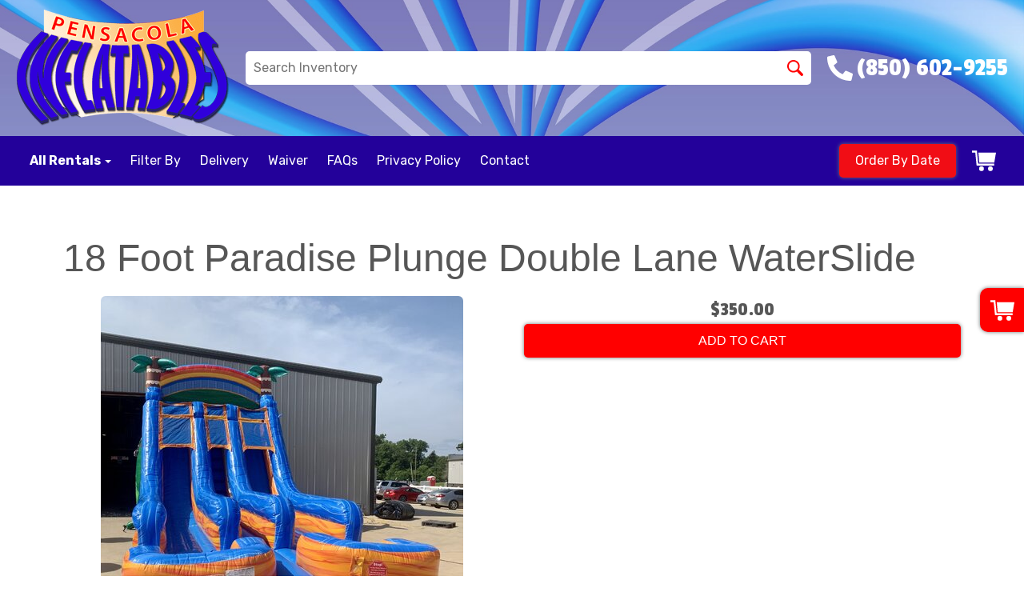

--- FILE ---
content_type: text/plain
request_url: https://www.google-analytics.com/j/collect?v=1&_v=j102&a=1495977794&t=pageview&_s=1&dl=https%3A%2F%2Fwww.pensacolainflatables.com%2Fitems%2F18_foot_paradise_plunge_double_lane_water_slide%2F&ul=en-us%40posix&dt=Rent%20the%2018%20Foot%20Paradise%20Plunge%20Double%20Lane%20Water%20Slide%20in%20Pensacola%2C%20FL%20%26%20Escambia%20County&sr=1280x720&vp=1280x720&_u=IGBACEABBAAAACAAI~&jid=464243400&gjid=508066745&cid=1457164008.1768923363&tid=UA-79715115-1&_gid=782010837.1768923363&_r=1&_slc=1&z=204825477
body_size: -454
content:
2,cG-YFHJV261ZG